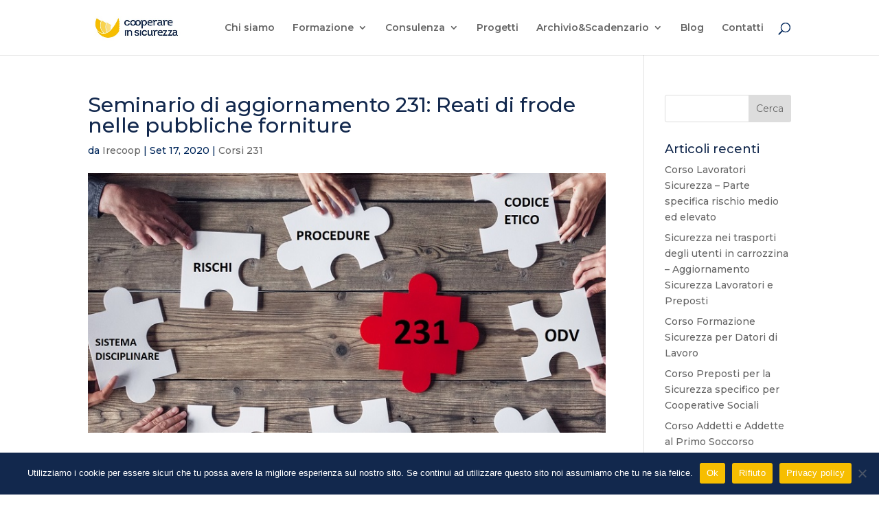

--- FILE ---
content_type: text/css
request_url: https://www.cooperareinsicurezza.it/wp-content/cache/wpfc-minified/mnqrqrdk/dx9p8.css
body_size: 613
content:
@media (min-width:992px){.cols-x2{display:grid;gap:20px;grid-template-columns:1fr 1fr}}.cols-x2{margin-bottom:20px}.wpcf7 .wpcf7-list-item:first-child{margin-left:0}.wpb_wrapper .wpcf7{margin-bottom:0}.wpb_wrapper .wpcf7 .wpcf7-spinner{position:absolute}.centered-column{margin:0 auto;float:none}.btn-cta{display:block!important;max-width:20vw;width:100%;margin:0 auto!important}@media (max-width:767px){.btn-cta{max-width:100%}}.btn-blue{background-color:#00265a!important;color:#ffffff;text-transform:uppercase;font-weight:bold;padding:10px}.no-marg-col .wpb_text_column.wpb_content_element{margin-bottom:0}.wpcf7 input.text,.wpcf7 input.title,.wpcf7 input[type=email],.wpcf7 input[type=password],.wpcf7 input[type=tel],.wpcf7 input[type=text],.wpcf7 select,.wpcf7 textarea{padding:10px;width:100%}.et_pb_section_0_tb_footer.et_pb_section{padding-top:90px;padding-bottom:0px;background-color:#f7be00!important}.et_pb_row_0_tb_footer.et_pb_row{padding-bottom:100px!important;padding-bottom:100px}.et_pb_image_0_tb_footer{text-align:left;margin-left:0}.et_pb_text_0_tb_footer.et_pb_text{color:#12284d!important}.et_pb_text_0_tb_footer,.et_pb_text_1_tb_footer,.et_pb_text_2_tb_footer,.et_pb_text_3_tb_footer{line-height:1.8em;font-family:'Poppins',Helvetica,Arial,Lucida,sans-serif;font-size:16px;line-height:1.8em;margin-bottom:20px!important}.et_pb_text_0_tb_footer h2{font-family:'Poppins',Helvetica,Arial,Lucida,sans-serif;font-weight:600;font-size:22px;color:#ffffff!important;line-height:1.5em}.et_pb_text_1_tb_footer.et_pb_text,.et_pb_text_2_tb_footer.et_pb_text,.et_pb_text_3_tb_footer.et_pb_text,.et_pb_text_4_tb_footer.et_pb_text,.et_pb_text_4_tb_footer h1,.et_pb_text_5_tb_footer.et_pb_text,.et_pb_text_5_tb_footer.et_pb_text a{color:#ffffff!important}.et_pb_text_1_tb_footer h2,.et_pb_text_2_tb_footer h2,.et_pb_text_3_tb_footer h2{font-family:'Poppins',Helvetica,Arial,Lucida,sans-serif;font-weight:600;font-size:22px;line-height:1.5em}body #page-container .et_pb_section .et_pb_button_0_tb_footer{color:#ffffff!important;border-color:#12284d;background-color:#12284d}.et_pb_button_0_tb_footer,.et_pb_button_0_tb_footer:after{transition:all 300ms ease 0ms}.et_pb_section_1_tb_footer{min-height:78px}.et_pb_section_1_tb_footer.et_pb_section{padding-top:0px;padding-bottom:0px;background-color:#12284d!important}.et_pb_row_1_tb_footer.et_pb_row{padding-bottom:0px!important;padding-bottom:0px}.et_pb_text_5_tb_footer a{text-transform:uppercase;text-decoration:underline}.et_pb_text_5_tb_footer{padding-bottom:19px!important}.et_pb_social_media_follow_network_0_tb_footer a.icon,.et_pb_social_media_follow_network_1_tb_footer a.icon,.et_pb_social_media_follow_network_2_tb_footer a.icon{background-color:#12284d!important}.et_pb_social_media_follow li.et_pb_social_media_follow_network_0_tb_footer a,.et_pb_social_media_follow li.et_pb_social_media_follow_network_1_tb_footer a,.et_pb_social_media_follow li.et_pb_social_media_follow_network_2_tb_footer a{padding-top:6px;padding-right:6px;padding-bottom:6px;padding-left:6px;width:auto;height:auto}@media only screen and (max-width:980px){.et_pb_image_0_tb_footer .et_pb_image_wrap img{width:auto}body #page-container .et_pb_section .et_pb_button_0_tb_footer:after{display:inline-block;opacity:0}body #page-container .et_pb_section .et_pb_button_0_tb_footer:hover:after{opacity:1}}@media only screen and (max-width:767px){.et_pb_image_0_tb_footer .et_pb_image_wrap img{width:auto}body #page-container .et_pb_section .et_pb_button_0_tb_footer:after{display:inline-block;opacity:0}body #page-container .et_pb_section .et_pb_button_0_tb_footer:hover:after{opacity:1}}